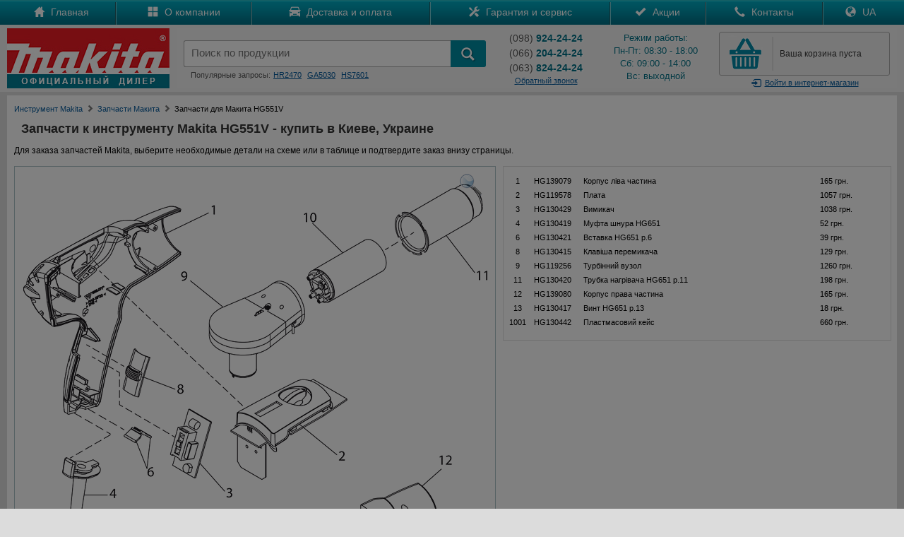

--- FILE ---
content_type: text/html; charset=UTF-8
request_url: https://japan-ukraine.com/makita-spare-parts.php?id=1505&name=HG551V
body_size: 13288
content:
<!DOCTYPE html PUBLIC "-//W3C//DTD XHTML 1.0 Transitional//EN" "http://www.w3.org/TR/xhtml1/DTD/xhtml1-transitional.dtd">
<html xmlns="http://www.w3.org/1999/xhtml">
<head>
<meta http-equiv="Content-Type" content="text/html; charset=utf-8" /><link rel="icon" href="https://japan-ukraine.com/favicon.ico" type="image/x-icon"><link rel="shortcut icon" href="https://japan-ukraine.com/favicon.ico" type="image/x-icon"><meta http-equiv='Content-Language' content='ru-RU'/><meta name="robots" content="all"><meta name="keywords" content="запчасти для makita HG551V, запчасти к макита HG551V, якорь, статор, щетки"><meta name="Description" content="Запчасти Makita для HG551V. У нас можно купить оригинальные запчасти к инструменту Makita HG551V по самым выгодным ценам - Официальный дилер Makita. У нас можно купить инструмент Makita по лучшим ценам в интернете!"><title>Запчасти для Makita HG551V -  Купить в Киеве</title>
<link rel="alternate" hreflang="ru" href="https://japan-ukraine.com/makita-spare-parts.php?id=1505&name=HG551V" />
<link rel="alternate" hreflang="uk" href="https://japan-ukraine.com/ua/makita-spare-parts.php?id=1505&name=HG551V" />

<meta name="viewport" content="width=1200px, user-scalable=yes">

<link rel="stylesheet" href="https://japan-ukraine.com/css/main.css" type="text/css">
<link rel="stylesheet" href="https://japan-ukraine.com/css/bootstrap.min.css" type="text/css">
<link rel="stylesheet" href="https://japan-ukraine.com/css/global.css">
<link href="https://japan-ukraine.com/css/jquery.rating.css" rel="stylesheet" type="text/css" />
<link href="https://japan-ukraine.com/css/cart.css" rel="stylesheet" type="text/css" />
<link rel="stylesheet" href="https://japan-ukraine.com/owl-carousel/owl.carousel.css">
<link rel="stylesheet" href="https://japan-ukraine.com/owl-carousel/owl.theme.css">
<link rel="stylesheet" type="text/css" href="makserv.css">
<script src="https://japan-ukraine.com/js/jquery-1.8.2.js" type="text/javascript"></script>
<script type="text/javascript" src="https://japan-ukraine.com/jquery/rating.js"></script>
<script src="https://japan-ukraine.com/js/maskedinput.js" type="text/javascript"></script>
<script src="https://japan-ukraine.com/js/slides.js"></script>
<script src="https://japan-ukraine.com/jquery/jquery-ui.min.js"></script>
<script src="https://japan-ukraine.com/owl-carousel/owl.carousel.js"></script>
<script type="text/javascript" src="raphael.min.js"></script>
<script type="text/javascript" src="service.html"></script>
<script type="text/javascript" src="fancybox/jquery.fancybox-1.3.4.pack.js"></script>
<link rel="stylesheet" type="text/css" href="fancybox/jquery.fancybox-1.3.4.css" media="screen" />
<script type="text/javascript">
	jQuery(document).ready(function() {
		jQuery("a#modal-zoom").fancybox({
	  });
});
</script>

<!-- Google tag (gtag.js) -->
<script async src="https://www.googletagmanager.com/gtag/js?id=G-4LELC2M7P2"></script>
<script>
  window.dataLayer = window.dataLayer || [];
  function gtag(){dataLayer.push(arguments);}
  gtag('js', new Date());

  gtag('config', 'G-4LELC2M7P2');
</script>
</head>

<body>

<div class="all_hover"></div>
<div id="mask"></div>
<div id="cartpopup" class="well">
	<div class="success">
    <img src="https://japan-ukraine.com/images/success.jpg" align="absmiddle" style="padding:0px 10px 3px 0px;" /> Товар добавлен в корзину
    </div>
    <div><div id="cart_detail"></div><div style="clear:both"></div></div>
    <div>
    <a href="https://japan-ukraine.com/show_cart.php" class="general-vote" style="float: right; height:20px; margin-top:0px; padding-top:8px">Перейти в корзину</a>&nbsp;
    <button class="btn" style="float: left;" onClick="$('#cartpopup').hide(); $('#mask').hide(); $('#gallery').hide();">Продолжить покупки</button>
    </div>
</div>
<div id="login">
<div id="authorization">
<form action="https://japan-ukraine.com/login.php" method="post" style="margin-top:20px;" name="login_f" id="login_f" autocomplete="off" onSubmit="return valid_login();">
<center>
<span style="color:#007085; font-size:20px;">Вход в магазин</span><br />
<div style="margin:20px auto; width:330px">
<img src="https://japan-ukraine.com/images/login.gif" border="0" align="left" /><input type="text" name="mail" id="mail" style="background:#eaeaea;" autocomplete="off" placeholder="Введите e-mail" maxlength="50" value="" />
</div>
<div style="margin:0px auto 0px auto; width:330px">
<img src="https://japan-ukraine.com/images/lock.gif" border="0" align="left" /><input type="password" name="pass" id="pass" style="background:#eaeaea; margin-bottom:0px;" autocomplete="off" placeholder="Введите пароль" maxlength="20" value="" />
</div>
<a href="https://japan-ukraine.com/registration.php" id="registration">
Зарегистироваться
</a>
<a id="forgot_password" onClick="$('#authorization').hide(); $('#remind_passsword').show();">
Забыли пароль?
</a>
<input type="submit" class="general-vote" value="Войти" style="height:35px; width:300px; margin:11px 10px 20px 0px;" />
</center>
</form>
</div>
<div id="remind_passsword" style="display:none">
<form action="remind_password.php" method="post" style="margin-top:20px;" name="remind" id="remind" autocomplete="off" onSubmit="return valid_remind();">
<center>
<span style="color:#007085; font-size:20px;">Напомнить пароль</span><br />
<div style="margin:20px auto; width:330px; text-align:center; color:#000000;">
Забыли пароль? Воспользуйтесь формой<br>
напоминания пароля.
</div>
<div style="margin:0px auto 20px auto; width:330px">
<img src="https://japan-ukraine.com/images/login.gif" border="0" align="left" /><input type="text" name="r_mail" id="r_mail" style="background:#eaeaea;" autocomplete="off" placeholder="Введите e-mail" value="" maxlength="50" />
</div>
<input type="submit" class="general-vote" value="Напомнить" style="height:35px; width:300px; margin:11px 10px 20px 0px;" />
</center>
</form>
</div>
</div>
<div id="mail-me" class="window">
  <form name="question" action="https://japan-ukraine.com/question.php" method="post" onSubmit="return validate_question();">
  <img src="https://japan-ukraine.com/images/close.gif" align="right" border="0" style="margin:0px 20px 0px 300px; cursor:pointer;" onMouseOver="this.src='https://japan-ukraine.com/images/close-on.gif';" onMouseOut="this.src='https://japan-ukraine.com/images/close.gif';" class="close">
	Представьтесь, пожалуйста<br>
	<input name="name" type="text" value="" style="width:300px" maxlength="50"  onClick="this.style.background = '#ffffff'"/><br/>
    Электронная почта<br>
	<input name="mail" type="text" value="" style="width:300px; margin-right:30px" maxlength="50" onClick="this.style.background = '#ffffff'"/><br>
	Текст вопроса<br>
	<textarea style="width:290px; height:100px; border:1px solid #cccccc; padding:5px 5px 5px 5px; margin-top:5px;" name="text" onClick="this.style.background = '#ffffff'"></textarea><br>
	<input class="general-vote" type="submit" value="Отправить вопрос" style="height:35px; width:300px; margin:11px 10px 0px 0px;" />
    </form>
</div>
<div id="call-me" class="window">
  <form name="callme" action="https://japan-ukraine.com/callme.php" method="post" onSubmit="return validate_callme();">
  <img src="https://japan-ukraine.com/images/close.gif" align="right" border="0" style="margin:0px 20px 0px 300px; cursor:pointer;" onMouseOver="this.src='https://japan-ukraine.com/images/close-on.gif';" onMouseOut="this.src='https://japan-ukraine.com/images/close.gif';" class="close">
	Представьтесь, пожалуйста<br>
	<input name="name" type="text" value="" style="width:300px" maxlength="50" onClick="this.style.background = '#ffffff'" /><br/>
    Номер телефона<br>
	<input name="phone" type="text" value="" style="width:300px; margin-right:30px" maxlength="50" onClick="this.style.background = '#ffffff'" /><br>
	Комментарий<br>
	<textarea style="width:290px; height:100px; border:1px solid #cccccc; padding:5px 5px 5px 5px; margin-top:5px;" name="text" onClick="this.style.background = '#ffffff'"></textarea><br>
	<input class="general-vote" type="submit" value="Заказать обратный звонок" style="height:35px; width:300px; margin:11px 10px 0px 0px;" />
    </form>
</div>
<div id="contacts" class="window">
	<a href="tel:+380989242424" class="call" onclick="gtag('event', 'Click', {'event_category': 'Phone'});"><img src="https://japan-ukraine.com/images/kstar.gif" border="0" align="absmiddle" />(098) 924-24-24</a>
	<a href="tel:+380688242424" class="call" onclick="gtag('event', 'Click', {'event_category': 'Phone'});"><img src="https://japan-ukraine.com/images/kstar.gif" border="0" align="absmiddle" />(068) 824-24-24</a>
	<a href="tel:+380662042424" class="call" onclick="gtag('event', 'Click', {'event_category': 'Phone'});"><img src="https://japan-ukraine.com/images/mts.gif" border="0" align="absmiddle" />(066) 204-24-24</a>
	<a href="tel:+380738242424" class="call" onclick="gtag('event', 'Click', {'event_category': 'Phone'});"><img src="https://japan-ukraine.com/images/life.gif" border="0" align="absmiddle" />(073) 824-24-24</a>
	<a href="tel:+380638242424" class="call" onclick="gtag('event', 'Click', {'event_category': 'Phone'});"><img src="https://japan-ukraine.com/images/life.gif" border="0" align="absmiddle" />(063) 824-24-24</a>
	<a href="tel:+380673248484" class="call" onclick="gtag('event', 'Click', {'event_category': 'Phone'});"><img src="https://japan-ukraine.com/images/kstar.gif" border="0" align="absmiddle" />(067) 324-84-84<br />
		<div style="font-size:10px">отдел запчастей</div></a>
	<a href="viber://add?number=380688242424" class="call" onclick="gtag('event', 'Click', {'event_category': 'Phone'});"><img src="https://japan-ukraine.com/images/viber.jpg" border="0" align="absmiddle" />(068) 824-24-24</a>
	<a href="https://api.whatsapp.com/send?phone=380688242424" class="call" onclick="gtag('event', 'Click', {'event_category': 'Phone'});"><img src="https://japan-ukraine.com/images/whatsapp.jpg" border="0" align="absmiddle" />(068) 824-24-24</a>
</div>
<!--
<div class="promo" style="background:#FFDB0D; text-align:center; color:#000; line-height:25px; cursor: pointer;">
	<div class="width">
        Хотите узнать промокод и получить скидку? Нажимайте сюда!
    </div>
</div>
-->
<div id="top-catalog">
    <div id="top-catalog-menu">
<span class="glyphicons glyphicons-list"></span> Меню</div>
<div id="top-catalog-phone">
<span class="glyphicons glyphicons-earphone"></span> Позвонить</div>
</div>
<ul id="top_main_menu" style="clear: both;">
<div id="search_mobile">
<form action="https://japan-ukraine.com/search.php" method="get">
<input id="search_form" type="text" name="search" placeholder="Поиск по продукции" maxlength="100" /><input type="submit" name="submit" id="search_submit" value="" style="padding:0px; margin:0px;" />
</form>
<div style="clear:both"></div>
</div>

<li><a href="https://japan-ukraine.com/index.php">Главная</a></li>
<li><a href="https://japan-ukraine.com/makita-parts.php">Запчасти</a></li>
<li><a href="https://japan-ukraine.com/catalog.php" id="mobile_catalog">Каталог</a></li>
<li><a href="https://japan-ukraine.com/company.php">О компании</a></li>
<li><a href="https://japan-ukraine.com/delivery.php">Доставка и оплата</a></li>
<li><a href="https://japan-ukraine.com/warranty.php">Гарантия и сервис</a></li>
<li><a href="https://japan-ukraine.com/sales.php">Акции</a></li>
<li><a href="https://japan-ukraine.com/contacts.php">Контакты</a></li>
<li><a href="https://japan-ukraine.com/ua/makita-spare-parts.php?id=1505&name=HG551V">Україномовна версія</a></li>
</ul>


<div class="nav2" style="background:url(https://japan-ukraine.com/images/top-menu.gif) top left repeat-x">
	<div class="width">
        <div id="menu">
            <table class="main_menu">
            <tr><td>
            <div class="m-link">
            <a href="https://japan-ukraine.com/index.php">
            <span class="glyphicons glyphicons-home"></span>
            Главная
            </a>
            </div>
            </td><td>
            <div class="m-link">
            <a href="https://japan-ukraine.com/company.php">
            <span class="glyphicons glyphicons-show-big-thumbnails"></span>
            О компании
            </a>
            </div>
            </td><td>
            <div class="m-link">
            <a href="https://japan-ukraine.com/delivery.php">
            <span class="glyphicons glyphicons-car"></span>
            Доставка и оплата
            </a>
            </div>
            </td><td>
            <div class="m-link">
            <a href="https://japan-ukraine.com/warranty.php">
            <span class="glyphicons glyphicons-settings"></span>
            Гарантия и сервис
            </a>
            </div>
            </td><td>
            <div class="m-link">
            <a href="https://japan-ukraine.com/sales.php">
            <span class="glyphicons glyphicons-ok"></span>
            Акции
            </a>
            </div>
            </td><td>
            <div class="m-link">
            <a href="https://japan-ukraine.com/contacts.php">
            <span class="glyphicons glyphicons-earphone"></span>
            Контакты
            </a>
 </td>
<td>
	<div class="m-link">
		<a href="https://japan-ukraine.com/ua/makita-spare-parts.php?id=1505&name=HG551V">
			<span class="glyphicons glyphicons-globe"></span>
			UA
		</a>
	</div>
</td>
</tr>
</table>
</div>
</div>
</div>
<header>
	<div class="width">
    <a href="https://japan-ukraine.com/index.php" id="logo">
       <img src="https://japan-ukraine.com/images/logo.jpg" border="0"/>
    </a>
    <div id="right-top">
       <table width="100%"><tr><td valign="top" id="search_td">
            <div style="height:12px;">
            </div>
            <form action="https://japan-ukraine.com/search.php" method="get" onSubmit="return valid_search();">
            <table id="search-blok">
            <tr><td width="10px"><div id="search-left"></div></td><td>
            <div id="search-center">
            <input type="search" id="search" name="search" value="" placeholder="Поиск по продукции" x-webkit-speech="" speech="" onwebkitspeechchange="$(this).closest('form').submit();" autocomplete="off" maxlength="100" />
            </div>
            </td><td width="5px"><div id="search-right"></div></td><td width="50px" valign="top">
            <button type="submit" id="add_search">
              <i class="glyphicons glyphicons-search"></i>
            </button>
            </td></tr></table>
            </form>
            <div class="queries">
            Популярные запросы:<a href="https://japan-ukraine.com/search.php?search=hr2470">HR2470</a><a href="https://japan-ukraine.com/search.php?search=ga5030">GA5030</a><a href="https://japan-ukraine.com/search.php?search=hs7601">HS7601</a>
            </div>

            </td><td class="phone-blok" style="padding-left:20px;">
				<div class="phone">
					<div style="margin-top:0px; margin-bottom:3px;"><span style="color:#555">(098)</span>
						<strong> 924-24-24</strong>
					</div>
					<div style="margin-top:3px; margin-bottom:3px;"><span style="color:#555">(066)</span>
						<strong> 204-24-24</strong>
					</div>
					<div style="margin-top:3px; margin-bottom:0px;"><span style="color:#555">(063)</span>
						<strong> 824-24-24</strong>
					</div>
					<a id="callme">Обратный звонок</a>
				</div>
				</td><td class="graphik">
            <div class="phone">
			Режим работы:<br />
            Пн-Пт: 08:30 - 18:00<br />
            Сб: 09:00 - 14:00<br />
            Вс: выходной<br />
            </div>
            </td><td id="cart-blok">
            <div id="cart">
            <div id="cart-quantity">
            <div></div>
            </div>
            <div id="cart-text">
            <a href="https://japan-ukraine.com/show_cart.php" id="full_cart" style="display:none;">
		В корзине <span class="total_items">0 товаров</span><br />на <span class="total_price">0</span> грн.</a><a href="https://japan-ukraine.com/show_cart.php" style="padding-top:22px; padding-left:5px;" id="empty_cart">Ваша корзина пуста</a>            </div>
            <div style="clear:both"></div>
            </div>
            <a class="login"><i class="glyphicons glyphicons-log-in"></i>Войти<span> в интернет-магазин</span></a>
            </td>
            </td></tr></table>

    </div>
	</div>
    <div style="clear:both"></div>
</header>
<content>
	<div class="width">
    <div class="main" style="background:#FFF; margin-left:0px; overflow: scroll;">
<style type="text/css">
#paper {
    width: 680px;
    height: 768px;
    z-index: 1000;
    position: absolute;
}
.spare-open .item .img {
    height: 820px;
}
table.spares-list tr td {
    cursor: pointer;
}
</style>

    <div class="top-path" style="margin:10px 0px;">
	<ul>
		<li><a href="https://japan-ukraine.com/">Инструмент Makita</a><span class="glyphicons glyphicons-chevron-right" style="padding-top:3px; color:#777;"></span></li>
		<li><a href="https://japan-ukraine.com/makita-parts.php">Запчасти Макита</a><span class="glyphicons glyphicons-chevron-right" style="padding-top:3px; color:#777;"></span></li>
		<li><div>Запчасти для Макита HG551V</div></li>
	</ul>
    </div>


<h1>
Запчасти к инструменту Makita HG551V - купить в Киеве, Украине
</h1>
<div id="cart-parts">
<div style="text-align:center; font-family:Verdana, Geneva, sans-serif; font-size:14px">
На этой странице есть выбранные запчасти. Добавить их в корзину?<br />
</div>
<br />
    <div style="padding:10px;">
    <a href="" class="general-vote" id="add_cart_parts">Добавить запчасти в корзину</a>&nbsp;
    <a href="" class="btn" id="no_cart_parts">Не добавлять запчасти</a>
    </div>
</div>





<div id="info_order" style="margin:10px 0px;">Для заказа запчастей Makita, выберите необходимые детали на схеме или в таблице и подтвердите заказ внизу страницы.</div>

</td><td></td></tr>
</table>
<center>
<div id="main"><table class="spare-open" border="1" style="width:100%;">
<tr>
<td valign="top" class="left-b" style="float:none; width:682px;">

<div class="item">
    
    <div class="img" style="height:768px;">
            <a id="modal-zoom" href="images/parts/b-HG551V_WW.gif"><img src="images/zoom.png" style="position:absolute; z-index:1001; left:630px; top:10px;"></a>
        <div id="paper"></div>

<img id="modelFigure" src="images/parts/HG551V_WW.gif" width="680" height="768" />
            </div>
    </div>

<form action="cart-parts.php" method="post" id="form_parts">
<div id="order_contents" class="cont-order">
    <div class="title">Заказ на запчасти Макита</div>
    <div class="red-line"><div class="l2"><div class="l3">
    </div></div></div>

    <div class="table">
        <table class="order-t" cellpadding="0" cellspacing="0"><tbody></tbody></table>
        <table class="order-t or2" cellpadding="0" cellspacing="0"><tbody>
        </tbody></table>
    </div>

    <div class="bcont">
        <div class="price">Всего на сумму:<b><i id="total_amount_container">0</i>грн.</b></div>
    </div>

    <div class="actions" style="text-align:center">
        <input type="submit" class="general-vote" value="Добавить запчасти в корзину" />
    </div>

    </div>

</div>
</form>
</td><td valign="top" class="right-b" style="float:none;">

    <div class="table">
        <table class="r-table spares-list" cellpadding="0" cellspacing="0" id="model-spares-list"><tbody>
<tr onmouseover="this.style.background='#ffd597';"  onmouseout="this.style.background='#fff';" data-pos="1" data-ver="1"><td class="td1">
1
</td><td class="td2">HG139079</td><td class="td3"><input type="hidden" name="code" value="HG139079">Корпус ліва частина</td><td width="100px"><input type="hidden" name="price" value="165">165 грн.</td></tr><tr onmouseover="this.style.background='#ffd597';"  onmouseout="this.style.background='#fff';" data-pos="2" data-ver="1"><td class="td1">
2
</td><td class="td2">HG119578</td><td class="td3"><input type="hidden" name="code" value="HG119578">Плата</td><td width="100px"><input type="hidden" name="price" value="1057">1057 грн.</td></tr><tr onmouseover="this.style.background='#ffd597';"  onmouseout="this.style.background='#fff';" data-pos="3" data-ver="1"><td class="td1">
3
</td><td class="td2">HG130429</td><td class="td3"><input type="hidden" name="code" value="HG130429">Вимикач</td><td width="100px"><input type="hidden" name="price" value="1038">1038 грн.</td></tr><tr onmouseover="this.style.background='#ffd597';"  onmouseout="this.style.background='#fff';" data-pos="4" data-ver="1"><td class="td1">
4
</td><td class="td2">HG130419</td><td class="td3"><input type="hidden" name="code" value="HG130419">Муфта шнура HG651</td><td width="100px"><input type="hidden" name="price" value="52">52 грн.</td></tr><tr onmouseover="this.style.background='#ffd597';"  onmouseout="this.style.background='#fff';" data-pos="6" data-ver="1"><td class="td1">
6
</td><td class="td2">HG130421</td><td class="td3"><input type="hidden" name="code" value="HG130421">Вставка HG651 p.6</td><td width="100px"><input type="hidden" name="price" value="39">39 грн.</td></tr><tr onmouseover="this.style.background='#ffd597';"  onmouseout="this.style.background='#fff';" data-pos="8" data-ver="1"><td class="td1">
8
</td><td class="td2">HG130415</td><td class="td3"><input type="hidden" name="code" value="HG130415">Клавіша перемикача</td><td width="100px"><input type="hidden" name="price" value="129">129 грн.</td></tr><tr onmouseover="this.style.background='#ffd597';"  onmouseout="this.style.background='#fff';" data-pos="9" data-ver="1"><td class="td1">
9
</td><td class="td2">HG119256</td><td class="td3"><input type="hidden" name="code" value="HG119256">Турбiнний вузол</td><td width="100px"><input type="hidden" name="price" value="1260">1260 грн.</td></tr><tr onmouseover="this.style.background='#ffd597';"  onmouseout="this.style.background='#fff';" data-pos="11" data-ver="1"><td class="td1">
11
</td><td class="td2">HG130420</td><td class="td3"><input type="hidden" name="code" value="HG130420">Трубка нагрiвача HG651 p.11</td><td width="100px"><input type="hidden" name="price" value="198">198 грн.</td></tr><tr onmouseover="this.style.background='#ffd597';"  onmouseout="this.style.background='#fff';" data-pos="12" data-ver="1"><td class="td1">
12
</td><td class="td2">HG139080</td><td class="td3"><input type="hidden" name="code" value="HG139080">Корпус права частина</td><td width="100px"><input type="hidden" name="price" value="165">165 грн.</td></tr><tr onmouseover="this.style.background='#ffd597';"  onmouseout="this.style.background='#fff';" data-pos="13" data-ver="1"><td class="td1">
13
</td><td class="td2">HG130417</td><td class="td3"><input type="hidden" name="code" value="HG130417">Винт HG651 p.13</td><td width="100px"><input type="hidden" name="price" value="18">18 грн.</td></tr><tr onmouseover="this.style.background='#ffd597';"  onmouseout="this.style.background='#fff';" data-pos="1001" data-ver="1"><td class="td1">
1001
</td><td class="td2">HG130442</td><td class="td3"><input type="hidden" name="code" value="HG130442">Пластмасовий кейс</td><td width="100px"><input type="hidden" name="price" value="660">660 грн.</td></tr></tbody></table>
</div>
    
</td></tr></table>

<script type="text/javascript">

var sparesInCartCached = '';

var quantitiesCache = [];

var customItemRowInitialText = 'Если вы не нашли нужную деталь на схеме, введите ее название здесь';
var customItemRowFocusedText = 'Код позиции №';
var customItemRowHtml = '<tr class="last"><td class="td1">HG551V</td><td class="td2">Если вы не нашли нужную деталь на схеме, свяжитесь с нами по телефону<br />(068) 824-24-24.<input type="hidden" name="custom_name" maxlength="100" onfocus="if (this.value == \''+customItemRowInitialText+'\') { this.value = \''+customItemRowFocusedText+'\'; } else { $(this).css(\'color\', \'#000000\'); }" onblur="if (this.value == \''+customItemRowFocusedText+'\') { this.value = \''+customItemRowInitialText+'\'; } else { $(this).css(\'color\', \'#000000\'); } balanceCustomPositions();" value="'+customItemRowInitialText+'" onkeyup="addCustomPosition(this);" /></td><td class="td6"><input type="hidden" readonly="readonly" value="1" class="order-item-quantity" /></td></tr>';

jQuery(function () {

    $.ajaxSetup({ contentType : 'application/x-www-form-urlencoded; charset=utf-8' });

    var R = Raphael('paper', $('#modelFigure').width(), $('#modelFigure').height()), parts = {}, pathAttrs = {
        'fill': '#ffff00',
        'stroke': '#037999',
        'stroke-width': 2,
        'stroke-linejoin': 'round',
        'fill-opacity' : 0,
        'stroke-opacity' : 0
    };

                                    if (!parts[1]) {
                parts[1] = [];
            }
            parts[1][1] = R.path('M 99 344 L 92 342 L 86 345 L 86 348 L 75 350 L 70 348 L 68 336 L 68 320 L 72 290 L 78 266 L 85 244 L 91 227 L 92 219 L 88 218 L 80 220 L 63 224 L 55 226 L 38 214 L 29 202 L 23 190 L 21 186 L 18 183 L 13 177 L 12 171 L 16 166 L 16 161 L 18 157 L 19 153 L 34 136 L 44 130 L 144 76 L 157 75 L 169 75 L 197 63 L 214 56 L 224 55 L 236 60 L 235 64 L 211 73 L 211 86 L 216 100 L 224 111 L 235 120 L 236 125 L 204 147 L 184 159 L 166 170 L 159 180 L 154 192 L 152 207 L 152 215 L 136 265 L 126 312 L 122 331 L 119 337 L 115 340 L 115 340 Z').attr(pathAttrs);
                                                        if (!parts[2]) {
                parts[2] = [];
            }
            parts[2][1] = R.path('M 357 391 L 356 392 L 356 440 L 350 443 L 320 426 L 314 416 L 315 381 L 305 375 L 305 373 L 311 368 L 314 363 L 315 348 L 402 300 L 413 300 L 419 302 L 422 300 L 470 328 L 470 329 L 434 355 L 390 380 L 388 377 L 386 383 L 383 388 L 370 394 L 372 401 L 370 404 L 364 402 L 364 402 Z').attr(pathAttrs);
                                                        if (!parts[3]) {
                parts[3] = [];
            }
            parts[3][1] = R.path('M 256 441 L 253 442 L 222 423 L 226 410 L 221 410 L 219 407 L 230 368 L 238 366 L 245 342 L 247 342 L 279 361 L 279 361 Z').attr(pathAttrs);
                                                        if (!parts[4]) {
                parts[4] = [];
            }
            parts[4][1] = R.path('M 101 442 L 94 489 L 95 492 L 93 496 L 85 497 L 79 494 L 76 490 L 77 489 L 82 440 L 79 440 L 70 436 L 67 433 L 70 413 L 72 411 L 76 413 L 85 416 L 92 416 L 99 417 L 112 414 L 119 419 L 119 423 L 121 427 L 120 433 L 116 437 L 110 440 L 110 440 Z').attr(pathAttrs);
                                                        if (!parts[5]) {
                parts[5] = [];
            }
            parts[5][1] = R.path('M 69 673 L 66 675 L 63 674 L 58 672 L 72 552 L 74 548 L 71 544 L 72 532 L 74 526 L 76 525 L 76 535 L 75 544 L 78 546 L 83 540 L 86 536 L 87 528 L 88 521 L 90 521 L 90 530 L 90 538 L 88 542 L 82 547 L 85 551 L 84 556 L 84 556 Z').attr(pathAttrs);
                                                        if (!parts[6]) {
                parts[6] = [];
            }
            parts[6][1] = R.path('M 179 377 L 178 383 L 171 391 L 154 383 L 153 378 L 166 368 L 168 369 L 170 367 L 188 376 L 195 382 L 192 386 L 192 386 Z').attr(pathAttrs);
                                                        if (!parts[8]) {
                parts[8] = [];
            }
            parts[8][1] = R.path('M 176 326 L 168 324 L 152 315 L 156 297 L 156 288 L 158 283 L 161 280 L 168 258 L 171 257 L 171 260 L 183 266 L 191 268 L 192 270 L 182 298 L 182 298 Z').attr(pathAttrs);
                                                        if (!parts[9]) {
                parts[9] = [];
            }
            parts[9][1] = R.path('M 342 264 L 342 288 L 340 293 L 333 297 L 324 298 L 316 298 L 310 296 L 310 299 L 306 297 L 306 294 L 303 289 L 303 265 L 294 262 L 286 257 L 279 251 L 274 244 L 275 216 L 280 208 L 288 202 L 351 174 L 359 168 L 372 160 L 380 162 L 391 168 L 399 176 L 406 188 L 410 199 L 411 208 L 409 217 L 406 222 L 400 226 L 396 228 L 396 236 L 393 238 L 392 232 L 362 255 L 353 261 L 353 261 Z').attr(pathAttrs);
                                                        if (!parts[10]) {
                parts[10] = [];
            }
            parts[10][1] = R.path('M 436 191 L 431 193 L 427 192 L 428 188 L 424 185 L 419 186 L 417 185 L 416 181 L 419 178 L 418 174 L 420 174 L 418 167 L 418 162 L 414 160 L 413 156 L 414 154 L 417 149 L 422 145 L 496 102 L 502 102 L 510 106 L 520 115 L 525 126 L 527 136 L 523 146 L 442 193 L 442 193 Z').attr(pathAttrs);
                                                        if (!parts[11]) {
                parts[11] = [];
            }
            parts[11][1] = R.path('M 586 112 L 584 118 L 582 121 L 578 120 L 576 121 L 576 125 L 570 126 L 564 124 L 562 121 L 560 121 L 553 117 L 547 110 L 548 106 L 545 100 L 542 100 L 539 88 L 538 79 L 540 71 L 543 67 L 546 69 L 548 67 L 548 63 L 553 63 L 559 65 L 619 30 L 624 30 L 631 25 L 642 25 L 652 32 L 658 39 L 662 48 L 662 57 L 660 66 L 656 69 L 648 73 L 646 77 L 646 77 Z').attr(pathAttrs);
                                                        if (!parts[12]) {
                parts[12] = [];
            }
            parts[12][1] = R.path('M 428 550 L 431 550 L 506 502 L 501 494 L 494 488 L 488 484 L 488 477 L 508 468 L 523 467 L 570 446 L 584 458 L 592 471 L 596 484 L 598 495 L 596 506 L 592 512 L 555 540 L 529 558 L 502 571 L 496 585 L 493 596 L 494 605 L 494 611 L 479 659 L 466 710 L 463 728 L 456 735 L 446 739 L 431 742 L 418 742 L 412 738 L 412 725 L 409 721 L 416 685 L 424 655 L 430 654 L 435 657 L 445 629 L 445 626 L 434 621 L 432 612 L 422 616 L 412 618 L 404 618 L 392 615 L 388 603 L 382 579 L 381 555 L 382 544 L 393 531 L 400 526 L 417 540 L 417 540 Z').attr(pathAttrs);
                                                        if (!parts[13]) {
                parts[13] = [];
            }
            parts[13][1] = R.path('M 496 738 L 496 742 L 499 742 L 504 740 L 505 735 L 503 732 L 499 734 L 488 729 L 487 733 L 487 733 Z').attr(pathAttrs);
                                                        if (!parts[1001]) {
                parts[1001] = [];
            }
            parts[1001][1] = R.path('').attr(pathAttrs);
                                                        if (!parts[1002]) {
                parts[1002] = [];
            }
            parts[1002][1] = R.path('').attr(pathAttrs);
                                                        if (!parts[1003]) {
                parts[1003] = [];
            }
            parts[1003][1] = R.path('').attr(pathAttrs);
                                                        if (!parts[1004]) {
                parts[1004] = [];
            }
            parts[1004][1] = R.path('').attr(pathAttrs);
                                                        if (!parts[1005]) {
                parts[1005] = [];
            }
            parts[1005][1] = R.path('').attr(pathAttrs);
                                                        if (!parts[1006]) {
                parts[1006] = [];
            }
            parts[1006][1] = R.path('').attr(pathAttrs);
                                                        if (!parts[1007]) {
                parts[1007] = [];
            }
            parts[1007][1] = R.path('').attr(pathAttrs);
                                                        if (!parts[1008]) {
                parts[1008] = [];
            }
            parts[1008][1] = R.path('').attr(pathAttrs);
                                                        if (!parts[5001]) {
                parts[5001] = [];
            }
            parts[5001][1] = R.path('').attr(pathAttrs);
                                                        if (!parts[5003]) {
                parts[5003] = [];
            }
            parts[5003][1] = R.path('').attr(pathAttrs);
                                                        if (!parts[5004]) {
                parts[5004] = [];
            }
            parts[5004][1] = R.path('').attr(pathAttrs);
                                                        if (!parts[5005]) {
                parts[5005] = [];
            }
            parts[5005][1] = R.path('').attr(pathAttrs);
                                                        if (!parts[5006]) {
                parts[5006] = [];
            }
            parts[5006][1] = R.path('').attr(pathAttrs);
                                                        if (!parts[5008]) {
                parts[5008] = [];
            }
            parts[5008][1] = R.path('').attr(pathAttrs);
                                                
    for (var part_id in parts) {
        (function (parts_version, part_id) {
            for (var version in parts_version) {
                var part = parts_version[version];
                part[0].style.cursor = 'pointer';
                part[0].onclick = function (ver) {
                if (!part.attrs['stroke-opacity']) {
                    part.animate({'stroke-opacity': 1, 'fill-opacity' : 0.2}, 200);
                    $('tr[data-pos='+part_id+'][data-ver='+(isNaN(ver) ? version : ver)+']').addClass('active');
                } else {
                    $('tr[data-pos='+part_id+']').removeClass('active');
                    part.animate({'stroke-opacity': 0, 'fill-opacity' : 0}, 200);
                }
                R.safari();

                setTimeout(function () {
                    var selected_parts = [];
                    $('#model-spares-list tr.active').each(function () {
                        selected_parts[selected_parts.length] = {part_id : parseInt($(this).attr('data-pos'), 10), version : parseInt($(this).attr('data-ver'), 10) } ;
                    }, selected_parts);

                    $('#order_contents tr.order-item-row').not('.another-model, .another-page').remove();

                    if (0 < selected_parts.length) {
                        for (var i in selected_parts) {
                            var selectedPartRow = $('table.r-table.spares-list tr[data-pos='+selected_parts[i].part_id+'][data-ver='+selected_parts[i].version+']');
                            var code = $('input[name=code]', selectedPartRow).val();
                            var qnty = parseInt((quantitiesCache[selected_parts[i].part_id] ? quantitiesCache[selected_parts[i].part_id] : $('td:eq(2)', selectedPartRow).text()), 10);

                            if (isNaN(qnty)) { qnty = 1; }
                            var price = parseFloat($("input[name='price']", selectedPartRow).val(), 10);
                            if (isNaN(price)) { price = 0; }

                            addToOrder('HG551V', selected_parts[i].part_id, code,
                                $('td:eq(2)', selectedPartRow).text(), price, qnty, 1, selected_parts[i].version);
                        }

                        balanceCustomPositions();
                    }

                    updateTotal();
                }, 500);
            };
            }
        })(parts[part_id], part_id);
    }

    $('#model-spares-list tr td').click(function () {
        var position = parseInt($(this).parent().attr('data-pos'), 10);
        var version = parseInt($(this).parent().attr('data-ver'), 10);
        if (position && parts[position]) {
            parts[position][version][0].onclick(version);
        }
    });

    // Add first row for custom positions
    var newRow = $('#order_contents table.order-t.or2').append(customItemRowHtml);
    $('td:last > :text', newRow).spin({ max:100, min:1, interval:1 }).change(function () {
        quantitiesCache[hex_sha1($(':text[name=custom_name]', newRow).val())] = $(this).val();
    });

    updateTotal();

    setInterval(function () {
        var selectedJSON = $.toJSON(getSelectedItems());

        if (selectedJSON == sparesInCartCached) {
            return;
        }

        $.ajaxSetup({ cache: false, async: true });
    }, 500);

    $('.td2 .remove-from-order').live('click', function () {
        var pos = parseInt($(this).attr('data-pos'), 10);
        var ver = parseInt($(this).attr('data-ver'), 10);
        if (!isNaN(pos) && 0 < pos && parts[pos]) {
            parts[pos][ver][0].onclick(ver);
            return false;
        } else if (!isNaN(pos) && -1 == pos) {
            $(this).parent().parent().remove();
            balanceCustomPositions();
            return false;
        }
    });

    });

function getSelectedItems()
{
    var items = [];

    $('tr.order-item-row').not('.another-model').each(function (i, item) {
        var cells = $('td', this);
        var price = parseInt($(cells[5]).text().replace(/\s+/g, '').replace(/,/g, '.'), 10);
        if (isNaN(price)) { price = 0; }
        if (7 == cells.size()) {
            items[items.length] = {
                model : $(cells[0]).text(),
                pos : $(cells[1]).text(),
                code : $(cells[2]).text(),
                page : $(this).attr('page'),
                name : $(cells[3]).text(),
                price : price,
                qnty : $('.order-item-quantity', cells[4]).val(),
                version : $(this).attr('version')
            };
        }
    });

    $('tr:has(:text[name=custom_name])').not('.another-model').each(function (i, tr) {
        if (-1 === $.inArray($(':text[name=custom_name]', this).val(), ['', customItemRowInitialText])) {
            var name = $(':text[name=custom_name]', this).val();
            var code = name.replace("Код позиции №", "");
            items[items.length] = {
                model : 'HG551V',
                pos : '',
                code : code,
                page : '',
                name : name,
                price: 0,
                qnty : $('.order-item-quantity', this).val(),
                version : 1
            };
        }
    });

    return items;
}

function balanceCustomPositions()
{
    var customItemRows = $('tr:has(:text[name=custom_name])').each(function (i, tr) {
        if (-1 < $.inArray($(':text[name=custom_name]', this).val(), ['', customItemRowInitialText])) {
            $(this).remove();
        }
    });

    var emptyCustomRowsFound = 0;
    $("input[name='custom_name']").each(function () {
        if (customItemRowInitialText == $(this).val()) {
            emptyCustomRowsFound++;
        }
    });

    if (0 >= emptyCustomRowsFound) {
        var newRow = $('#order_contents table.order-t.or2').append(customItemRowHtml);
        $('td:last > :text', newRow).spin({ max:100, min:1, interval:1 }).change(function () {
            quantitiesCache[hex_sha1($("input[name='custom_name']", newRow).val())] = $(this).val();
        });
    }
}

function addCustomPosition(input)
{
    if (0 >= $(':text[name=custom_name][value="'+customItemRowInitialText+'"]').size() &&
        -1 == $.inArray($(input).val(), ['', customItemRowFocusedText])) {
        var newRow = $('#order_contents table.order-t.or2').append(customItemRowHtml);
        $('td:last > :text', newRow).spin({ max:100, min:1, interval:1 }).change(function () {
            quantitiesCache[hex_sha1($(':text[name=custom_name]', newRow).val())] = $(this).val();
        });
    }
}

function updateTotal()
{
    var total = 0, zeroPricesPresents = false;

    $('tr.order-item-row').each(function (i, item) {
        var cells = $('td', this);
        var cost = parseFloat($(cells[6]).text().replace(/\s+/g, '').replace(/,/g, '.'), 10);
        if (0 >= cost) {
            zeroPricesPresents = true;
        } else {
            var totalIncrement = parseFloat(cost);
            if (!isNaN(totalIncrement)) {
                total += totalIncrement;
            }
        }

    });

    $('#total_amount_container').text(Math.round(total*100)/100 + (zeroPricesPresents ? '*' : ''));

    if (zeroPricesPresents && !$('#nonfinalpricenote').size()) {
        $('#total_amount_container').closest('.price').after('<div style="float:right;clear:both;" id="nonfinalpricenote" class="attention"><b>* - Итоговая сумма неокончательна потому что некоторые позиции Вашего заказа не имеют цены.</b></div>');
    }

    if (!zeroPricesPresents) {
        $('#nonfinalpricenote').remove();
    }
}

function updateRowTotal(owner)
{
    var cells = $('td', $(owner).parent().parent());
    if (8 == cells.size()) {
        var price = parseInt($(cells[5]).text().replace(/\s+/g, '').replace(/,/g, '.'), 10);
        var qnty = $('.order-item-quantity', cells[4]).val();
        $(cells[6]).html(price * qnty);
    }
}

function addToOrder(model, position, code, name, price, quantity, page, version)
{
    var newId = 'quantitybox_' + makeId();
    $('#order_contents table.order-t:first').prepend('<tr class="order-item-row '+('1' != page ? 'another-page' : '')+'" page="' + page + '" version="' + version + '"><td class="td1">' + model + '</td><td class="td2">' + position + '</td><td class="td3">' + code + '</td><td class="td4">' + name + '</td><td class="td6"><input type="text" class="order-item-quantity" value="1" id="' + newId + '" name="' + code + '" /></td><td class="td5 order-item-price">' + (0 < price ? price : "под заказ") + '</td><td class="td5">' + (0 < price ? price * quantity : "-") + '</td><td class="td2">' + '<span class="remove-from-order" data-pos="' + position + '" data-ver="' + version + '"><img src="images/delete.png" border=0></span>' + '</td></tr>');

    // Trying to figure out step for quantity incrementor
    var step = 1, initialPosDescriptor = $('.r-table.spares-list tr[data-pos=' + position + '][data-ver=' + version + ']');
    if (1 == initialPosDescriptor.size()) {
        step = parseInt($('td:eq(2)', initialPosDescriptor).text(), 10);
    }

    $('#' + newId).spin({ max: 100, min: 1, interval: step }).change(function () {
        quantitiesCache[position] = $(this).val();
        updateRowTotal(this);
        updateTotal();
    });
}

function makeId()
{
    var text = "";
    var possible = "ABCDEFGHIJKLMNOPQRSTUVWXYZabcdefghijklmnopqrstuvwxyz0123456789";

    for (var i = 0; i < 10; i++) {
        text += possible.charAt(Math.floor(Math.random() * possible.length));
    }

    return text;
}

</script>
</div></div>


</center></div></div></div>
<script>

$(document).ready(function() {
	$('a').not('#modal-zoom').not('#no_cart_parts').click(function(e){
		var i = $('.order-t tr').length;
		if (i>1){
		e.preventDefault();
			var maskHeight = $(document).height();
			var maskWidth = $(window).width();
			var winW = $(window).width();
			if ((winW/2-350)>0){
				$('#cart-parts').css('left', winW/2-350);
			} else {
				$('#cart-parts').css('left', 10);
			}

			$('#mask').css({'width':maskWidth,'height':maskHeight});
			$('#mask').fadeTo("fast",0.5);	
			$('#cart-parts').show();
			$('#no_cart_parts').attr('href', $(this).attr('href'));
		}
	});
	
	$('#add_cart_parts').click(function(e){
		e.preventDefault();
		$('#form_parts').submit();
	});
	jQuery('#mask').click(function () {
		jQuery(this).hide();
		jQuery('.window').hide();
		$('#cartpopup').hide();	
		$('#login').hide();
		$('#authorization').show();
		$('#remind_passsword').hide();
		$('#cart-parts').hide();	
	});			

});
</script>

</content>
<footer>
	<div class="width">
    <div style="float:left;">
    &copy; 2012-2026 - Официальный дилер Makita<br />
    Все права защищены - japan-ukraine.com<br />
    <a href="https://japan-ukraine.com/oferta.pdf" style="color: black">Договор публичной оферты</a>
    </div>
    <img src="https://japan-ukraine.com/images/visa.png" style="float:left; padding: 5px 0px 0px 15px; " />
	<img src="https://japan-ukraine.com/images/pp.png" style="float:left; padding: 5px 0px 0px 15px; " />
    <div style="float:right; font-size:18px;">
<!-- I.UA counter --><a href="http://www.i.ua/" target="_blank" onclick="this.href='http://i.ua/r.php?167033';" title="Rated by I.UA">
<script type="text/javascript"><!--
iS='http'+(window.location.protocol=='https:'?'s':'')+
'://r.i.ua/s?u167033&p257&n'+Math.random();
iD=document;if(!iD.cookie)iD.cookie="b=b; path=/";if(iD.cookie)iS+='&c1';
iS+='&d'+(screen.colorDepth?screen.colorDepth:screen.pixelDepth)
+"&w"+screen.width+'&h'+screen.height;
iT=iR=iD.referrer.replace(iP=/^[a-z]*:\/\//,'');iH=window.location.href.replace(iP,'');
((iI=iT.indexOf('/'))!=-1)?(iT=iT.substring(0,iI)):(iI=iT.length);
if(iT!=iH.substring(0,iI))iS+='&f'+escape(iR);
iS+='&r'+escape(iH);
iD.write('<img src="'+iS+'" border="0" width="88" height="31" align="absmiddle" />');
//--></script></a><!-- End of I.UA counter -->
    <a href="https://japan-ukraine.com/sitemap.php" title="Карта сайта" style="text-decoration:none;">
    <span class="glyphicons glyphicons-tree-structure" style="padding:7px 5px 0px 0px; color:#777"></span>
    </a>
    </div>
    <div style="clear:both;"></div>
    </div>
</footer>

<script>
		$(function(){
			$('#products').slides({
				preload: true,
				preloadImage: 'https://japan-ukraine.com/images/loading.gif',
				effect: 'slide, fade',
				crossfade: true,
				slideSpeed: 200,
				fadeSpeed: 500,
				generateNextPrev: true,
				generatePagination: false
			});
		});

	$('#cart').click(function () {
		window.location.href = 'https://japan-ukraine.com/show_cart.php';
	});			

$(document).ready(function() {
	$('#top-catalog-menu').click(function(){
		$('#top_main_menu').toggle();
	});

	$('#top-catalog-phone').click(function(){
		var id = '#boxes .window';
		var winW = jQuery(window).width();
		var winH = jQuery(window).height();
		var maskHeight = jQuery(document).height();
		var maskWidth = jQuery(window).width();
		$('#mask').css({'width':maskWidth,'height':maskHeight});
		$('#mask').fadeTo("fast",0.5);	
		$('#login').hide();
		$('#contacts').show();
	});
	$('#menu-header').click(function(){
		$('.catalog').toggle();
	});

	$('#mobile_catalog').click(function(e){
		e.preventDefault();
		$('.catalog').show();
		$('#top_main_menu').hide();
	});



	$("#buy-in-click").mask("(999) 999-99-99");
	if ((parseInt($('#cart-quantity div').text()) == 0) || ($('#cart-quantity div').text() == "")){
		$('#cart-quantity div').css('visibility', 'hidden');
	}
 $("#owl").owlCarousel({
	autoPlay : 4000,
	items : 1,
	itemsDesktop : [1000,1], 
	itemsDesktopSmall : [900,1], 
	itemsTablet: [470,1], 
	itemsMobile : false, 
	pagination : false,
	paginationNumbers: false,
	rewindSpeed: 400,
});
	jQuery('a[name=modal]').click(function(e) {
		e.preventDefault();
		
		var id = jQuery(this).attr('href');
	
		var maskHeight = jQuery(document).height();
		var maskWidth = jQuery(window).width();
	
		jQuery('#mask').css({'width':maskWidth,'height':maskHeight});
		
		jQuery('#mask').fadeTo("fast",0.5);	
	
		var winW = jQuery(window).width();
		jQuery(id).css('left', winW/2-jQuery(id).width()/2);
		jQuery(id).css('top', '37px');
	
		jQuery(id).fadeIn(1000); 
	
	});
	
	jQuery('.window .close').click(function (e) {
		e.preventDefault();
		
		jQuery('#mask').hide();
		jQuery('.window').hide();
	});		
	
	jQuery('#mask').click(function () {
		jQuery(this).hide();
		jQuery('.window').hide();
		$('#cartpopup').hide();	
		$('#login').hide();
		$('#authorization').show();
		$('#remind_passsword').hide();
		$('#form_done').hide();
		$('#call-promo').hide();
	});			

	jQuery(window).resize(function () {
	 
 		var box = jQuery('#boxes .window');
 
        var maskHeight = jQuery(document).height();
        var maskWidth = jQuery(window).width();
      
        jQuery('#mask').css({'width':maskWidth,'height':maskHeight});
               
        var winW = jQuery(window).width();

        box.css('left', winW/2 - box.width()/2);
	 
	});
	
	$('.login').click(function(){
		var winW = jQuery(window).width();
		var winH = jQuery(window).height();
		var maskHeight = jQuery(document).height();
		var maskWidth = jQuery(window).width();
	
		$('#mask').css({'width':maskWidth,'height':maskHeight});
		
		$('#mask').fadeTo("fast",0.5);	
		$('#login').css('left', winW/2-200);
		$('#login').css('top', '40px');
		$('#login').fadeIn(500);
	});

	$('.logout').click(function(){
		location.href="https://japan-ukraine.com/logout.php";
	});

	$('#callme').click(function(){
		var winW = jQuery(window).width();
		var winH = jQuery(window).height();
		var maskHeight = jQuery(document).height();
		var maskWidth = jQuery(window).width();
	
		$('#mask').css({'width':maskWidth,'height':maskHeight});
		
		$('#mask').fadeTo("fast",0.5);	
		$('#call-me').css('left', winW/2-200);
		$('#call-me').css('top', '40px');
		$('#call-me').fadeIn(500);
	});

	$('.promo').click(function(){
		var winW = jQuery(window).width();
		var winH = jQuery(window).height();
		var maskHeight = jQuery(document).height();
		var maskWidth = jQuery(window).width();
	
		$('#mask').css({'width':maskWidth,'height':maskHeight});
		
		$('#mask').fadeTo("fast",0.5);	
		$('#call-promo').css('left', winW/2-200);
		$('#call-promo').css('top', '40px');
		$('#call-promo').fadeIn(500);
	});

	
		var winW = jQuery(window).width();
		var winH = jQuery(window).height();
		var maskHeight = jQuery(document).height();
		var maskWidth = jQuery(window).width();
	
		$('#mask').css({'width':maskWidth,'height':maskHeight});
		
		$('#mask').fadeTo("fast",0.5);	
		$('#goToUA').css('left', winW/2-200);
		$('#goToUA').css('top', '40px');
		$('#goToUA').fadeIn(500);	$('.ua').click(function(e){
		e.preventDefault();
		$.ajax({
			url: 'https://japan-ukraine.com/goToUA.php?type=ua',
			type: 'get',
			dataType: 'json',
			success: function(data) {
				window.location.href = 'https://japan-ukraine.com/ua/makita-spare-parts.php?id=1505&name=HG551V';
			}
		});
	});
	$('.ru').click(function(e){
		e.preventDefault();
		$.ajax({
			url: 'https://japan-ukraine.com/goToUA.php?type=ru',
			type: 'get',
			dataType: 'json',
			success: function(data) {
				$('#goToUA').hide();
				$('#mask').hide();
			}
		});
	});

	$('.micro-img li:first-child').attr('class', 'active');
	$('.micro-img li').click(function () {
		$('.micro-img li').attr('class', 'none');
		$(this).attr('class', 'active');
		$('.main-image img').attr('src', $(this).find('img').attr('data-src'));
	});			

 	$('#search').bind('input', function() {
 		//e.preventDefaults();
 		if ($('#search').val().length>3){
		$.ajax({
			url: 'https://japan-ukraine.com/search_ajax.php',
			type: 'post',
			data: {	search: $('#search').val()
			},
			dataType: 'json',
			success: function(data) {
				$('#search_links').show();
				$('#search_links').html(data);
			}
		});
				} else {
					$('#search_links').hide();
				}

	});
	$(document).mouseup(function (e){
		var div = $("#search_links");
		if (!div.is(e.target)
		    && div.has(e.target).length === 0) {
			div.hide();
		}
	});

});
function validate_buyinclick(){
	valid = true;
	reg = "(099) 999-99-99";
	str = $('#buy-in-click').val();
	if (/^\(\d+\)\s\d+-\d+-\d+$/.test(str)){
		$('#buy-in-click').css('background', '#ffffff');
		valid = true;
	} else {
		$('#buy-in-click').css('background', '#ffd9d9');
		valid = false;
	}
	return valid;
}

function valid_search(){
	var valid = true;
	if (($('#search').val() == "") || ($('#search').val() == " ")){
		valid = false;
	}
	return valid;
}

$(function(){
	
	$('#rating_1').rating({
		fx: 'full',
        image: 'https://japan-ukraine.com/images/stars.png',
        loader: 'https://japan-ukraine.com/images/ajax-loader.gif',
		url: 'https://japan-ukraine.com/rating.php',
	});
	
})

function addToCart(id){
	$.ajax({
	url: 'https://japan-ukraine.com/cart.php?id=' + id,
	type: 'get',
	dataType: 'json',
	success: function(data) {
		$('.total_price').empty();
		$('.total_price').text(data['total_price']);
		$('.total_items').empty();
		var i = parseInt(data['total_items'])%10;
		var k = parseInt(data['total_items'])%100;
		if ((i == 1) && (k!=11)) {
			$('.total_items').text(data['total_items'] + ' товар');
		} else if ((i>1) && (i<5) && (k!=12) && (k!=13) && (k!=14)) {
			$('.total_items').text(data['total_items'] + ' товара');
		} else {
			$('.total_items').text(data['total_items'] + ' товаров');
		}
		var winW = jQuery(window).width();
		var winH = jQuery(window).height();
		var maskHeight = jQuery(document).height();
		var maskWidth = jQuery(window).width();
	
		jQuery('#mask').css({'width':maskWidth,'height':maskHeight});
		
		jQuery('#mask').fadeTo("fast",0.5);	
		if ((winW/2-300)>0){
			$('#cartpopup').css('left', winW/2-300);
		} else {
			$('#cartpopup').css('left', 10);
		}
		$('#cartpopup').css('top', winH/2-90);
		$('#cartpopup').fadeIn(500);
		$('#cart_detail').empty();
		var price = 0;
		if (data['result']['discount']>0){
			price = data['result']['discount'];
		} else {
			price = data['result']['price'];
		}
		$('#cart-quantity div').css('visibility', 'visible');
		$('#cart-quantity div').empty();
		$('#cart-quantity div').text(data['total_items']);
		$('#empty_cart').hide();
		$('#full_cart').show();
		$('#cart_detail').html("<img src='https://japan-ukraine.com/product/" +  data['result']['id'] + "/micro1.jpg' align=absmiddle style='margin-right:20px; float:left' /><div id=\"dataCart\" style='float:left'>" + data['result']['name'] + " " + data['result']['producer'] + " " + data['result']['model'] + "</div><div class='price_cart'>" + price + "<span> грн.</span></div><div style=\"clear:both\"></div>");
	}
	});
}

</script>

</body>
</html>